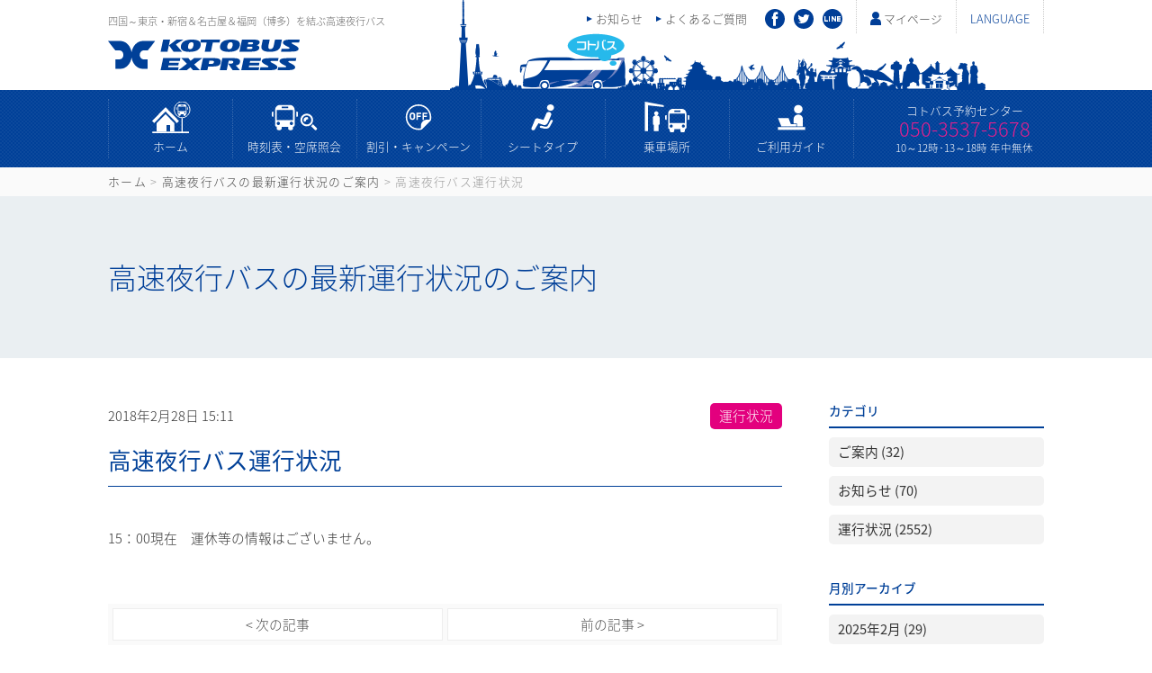

--- FILE ---
content_type: text/html
request_url: https://www.kotobus-express.jp/news/2018/02/post-118.html
body_size: 3012
content:
<!doctype html>
<html>
<head>
    <meta charset="utf-8">
    <meta name="viewport" content="width=device-width">
    <meta name="description" content="15：00現在　運休等の情報はございません。...">
    <meta property="og:type" content="article">
    <meta property="og:title" content="高速夜行バス運行状況">
    <meta property="og:url" content="https://www.kotobus-express.jp/news/2018/02/post-118.html">
    <meta property="og:description" content="15：00現在　運休等の情報はございません。...">
    <meta property="og:site_name" content="コトバス">
    <title>高速夜行バスの最新運行状況のご案内 &gt;  コトバス&gt; 高速夜行バス運行状況</title>
    <link rel="prev" href="https://www.kotobus-express.jp/news/2018/02/post-117.html" title="高速夜行バス運行状況">
    <link rel="next" href="https://www.kotobus-express.jp/news/2018/03/post-119.html" title="高速夜行バス運行状況">
    <link rel="canonical" href="https://www.kotobus-express.jp/news/2018/02/post-118.html">
    <link rel="icon" href="https://www.kotobus-express.jp/images/base/icon_favicon.ico">
    <link rel="stylesheet" href="https://www.kotobus-express.jp/scripts/css/base.css">
    <script src="https://www.kotobus-express.jp/scripts/js/jquery.js"></script>
    <script src="https://www.kotobus-express.jp/scripts/js/jquery.base.js"></script>
    <script src="https://www.kotobus-express.jp/scripts/js/jquery.tile.js"></script>
</head>

<body>
<noscript><iframe src="https://www.googletagmanager.com/ns.html?id=GTM-WP66RC7" height="0" width="0" style="display:none;visibility:hidden"></iframe></noscript>
<script>(function(w,d,s,l,i){w[l]=w[l]||[];w[l].push({'gtm.start':new Date().getTime(),event:'gtm.js'});var f=d.getElementsByTagName(s)[0],j=d.createElement(s),dl=l!='dataLayer'?'&l='+l:'';j.async=true;j.src='https://www.googletagmanager.com/gtm.js?id='+i+dl;f.parentNode.insertBefore(j,f);})(window,document,'script','dataLayer','GTM-WP66RC7');</script>
<header id="header">
    <div>
        <h1><span>四国～東京・新宿＆名古屋＆福岡（博多）を結ぶ高速夜行バス</span><a href="https://www.kotobus-express.jp/"><img src="https://www.kotobus-express.jp/images/base/img_logo.svg" alt="コトバスエクスプレス"></a></h1>
        <nav>
            <h2>LANGUAGE</h2>
            <ul>
                <li><a href="https://www.kotobus-express.jp/">日本語</a></li>
                <li><a href="https://www.kotobus-express.jp/en/">ENGLISH</a></li>
                <li><a href="https://www.kotobus-express.jp/tw/">繁体中文</a></li>
            </ul>
        </nav>
        <div>
            <p class="pc"><a href="https://eexpress.jp/dy/13/common/pc/mypage/menu/index/">マイページ</a></p>
            <p class="sp"><a href="https://eexpress.jp/dy/13/common/pc/mypage/menu/index/">マイページ</a></p>
        </div>
    </div>
    <section>
        <h2><span>メニュー</span></h2>
        <div>
            <div id="header_menu_main">
                <nav>
                    <ul>
                        <li><a href="https://www.kotobus-express.jp/">ホーム</a></li>
                        <li><a href="https://www.kotobus-express.jp/timetable/">時刻表・空席照会</a></li>
                        <li><a href="https://www.kotobus-express.jp/campaign/">割引・キャンペーン</a></li>
                        <li><a href="https://www.kotobus-express.jp/seat/">シートタイプ</a></li>
                        <li><a href="https://www.kotobus-express.jp/park/">乗車場所</a></li>
                        <li><a href="https://www.kotobus-express.jp/guide/">ご利用ガイド</a></li>
                    </ul>
                </nav>
                <p>コトバス予約センター<a href="tel:05035375678">050-3537-5678</a><span>10～12時･13～18時 年中無休</span></p>
            </div>
            <div id="header_menu_sub">
                <div>
                    <nav>
                        <ul>
                            <li><a href="https://www.kotobus-express.jp/news/">お知らせ</a></li>
                            <li><a href="https://www.kotobus-express.jp/faq/">よくあるご質問</a></li>
                        </ul>
                    </nav>
                    <aside>
                        <ul>
                            <li><a href="http://www.facebook.com/kotobus" target="_blank"><img src="https://www.kotobus-express.jp/images/base/sns_facebook.svg" alt="facebook"></a></li>
                            <li><a href="http://twitter.com/#!/KOTOBUS" target="_blank"><img src="https://www.kotobus-express.jp/images/base/sns_twitter.svg" alt="twitter"></a></li>
                            <li><a href="https://lin.ee/7EcnuoM" target="_blank"><img src="https://www.kotobus-express.jp/images/base/sns_line.svg" alt="LINE"></a></li>
                        </ul>
                    </aside>
                </div>
            </div>
        </div>
    </section>
</header>
<main id="news">
    <header id="main_header">
        <nav>
            <p><a href="https://www.kotobus-express.jp/">ホーム</a> &gt; <a href="https://www.kotobus-express.jp/news/">高速夜行バスの最新運行状況のご案内</a> &gt; 高速夜行バス運行状況</p>
        </nav>
        <div>
            <h2>高速夜行バスの最新運行状況のご案内</h2>
        </div>
    </header>
    <div id="contents">
        <div id="blog_main">
            <article id="blog_entry">
                <header>
                    <p class="time"><time datetime="2018年2月28日 15:11" itemprop="datePublished">2018年2月28日 15:11</time></p>
                    <p class="category"><a href="https://www.kotobus-express.jp/news/status/" class="status">運行状況</a></p>
                    <h3>高速夜行バス運行状況</h3>
                </header>
                <div id="blog_entry_body">
<p>15：00現在　運休等の情報はございません。</p>
                </div>
            </article>
            <nav id="blog_main_pagination">
                <ul>
                    <li class="prev"><a rel="prev" href="https://www.kotobus-express.jp/news/2018/02/post-117.html">前の記事 &gt;</a></li>
                    <li class="next"><a rel="next" href="https://www.kotobus-express.jp/news/2018/03/post-119.html">&lt; 次の記事</a></li>
                </ul>
            </nav>
        </div>
        <div id="blog_side">
            <nav>
                <h3>カテゴリ</h3>
                <ul>
                    <li><a href="https://www.kotobus-express.jp/news/information/">ご案内 (32)</a></li>
                    <li><a href="https://www.kotobus-express.jp/news/news/">お知らせ (70)</a></li>
                    <li><a href="https://www.kotobus-express.jp/news/status/">運行状況 (2552)</a></li>
                </ul>
            </nav>
            <nav>
                <h3>月別アーカイブ</h3>
                <ul>
                    <li><a href="https://www.kotobus-express.jp/news/2025/02/">2025年2月 (29)</a></li>
                    <li><a href="https://www.kotobus-express.jp/news/2025/01/">2025年1月 (35)</a></li>
                    <li><a href="https://www.kotobus-express.jp/news/2024/12/">2024年12月 (32)</a></li>
                    <li><a href="https://www.kotobus-express.jp/news/2024/11/">2024年11月 (30)</a></li>
                    <li><a href="https://www.kotobus-express.jp/news/2024/10/">2024年10月 (31)</a></li>
                    <li><a href="https://www.kotobus-express.jp/news/2024/09/">2024年9月 (31)</a></li>
                    <li><a href="https://www.kotobus-express.jp/news/2024/08/">2024年8月 (40)</a></li>
                    <li><a href="https://www.kotobus-express.jp/news/2024/07/">2024年7月 (30)</a></li>
                    <li><a href="https://www.kotobus-express.jp/news/2024/06/">2024年6月 (30)</a></li>
                    <li><a href="https://www.kotobus-express.jp/news/2024/05/">2024年5月 (32)</a></li>
                    <li><a href="https://www.kotobus-express.jp/news/2024/04/">2024年4月 (32)</a></li>
                    <li><a href="https://www.kotobus-express.jp/news/2024/03/">2024年3月 (32)</a></li>
                    <li><a href="https://www.kotobus-express.jp/news/2024/02/">2024年2月 (30)</a></li>
                    <li><a href="https://www.kotobus-express.jp/news/2024/01/">2024年1月 (34)</a></li>
                    <li><a href="https://www.kotobus-express.jp/news/2023/12/">2023年12月 (33)</a></li>
                    <li><a href="https://www.kotobus-express.jp/news/2023/11/">2023年11月 (30)</a></li>
                    <li><a href="https://www.kotobus-express.jp/news/2023/10/">2023年10月 (33)</a></li>
                    <li><a href="https://www.kotobus-express.jp/news/2023/09/">2023年9月 (32)</a></li>
                    <li><a href="https://www.kotobus-express.jp/news/2023/08/">2023年8月 (33)</a></li>
                    <li><a href="https://www.kotobus-express.jp/news/2023/07/">2023年7月 (33)</a></li>
                    <li><a href="https://www.kotobus-express.jp/news/2023/06/">2023年6月 (30)</a></li>
                    <li><a href="https://www.kotobus-express.jp/news/2023/05/">2023年5月 (34)</a></li>
                    <li><a href="https://www.kotobus-express.jp/news/2023/04/">2023年4月 (30)</a></li>
                    <li><a href="https://www.kotobus-express.jp/news/2023/03/">2023年3月 (33)</a></li>
                    <li><a href="https://www.kotobus-express.jp/news/2023/02/">2023年2月 (29)</a></li>
                    <li><a href="https://www.kotobus-express.jp/news/2023/01/">2023年1月 (36)</a></li>
                    <li><a href="https://www.kotobus-express.jp/news/2022/12/">2022年12月 (35)</a></li>
                    <li><a href="https://www.kotobus-express.jp/news/2022/11/">2022年11月 (32)</a></li>
                    <li><a href="https://www.kotobus-express.jp/news/2022/10/">2022年10月 (31)</a></li>
                    <li><a href="https://www.kotobus-express.jp/news/2022/09/">2022年9月 (34)</a></li>
                    <li><a href="https://www.kotobus-express.jp/news/2022/08/">2022年8月 (31)</a></li>
                    <li><a href="https://www.kotobus-express.jp/news/2022/07/">2022年7月 (34)</a></li>
                    <li><a href="https://www.kotobus-express.jp/news/2022/06/">2022年6月 (32)</a></li>
                    <li><a href="https://www.kotobus-express.jp/news/2022/05/">2022年5月 (30)</a></li>
                    <li><a href="https://www.kotobus-express.jp/news/2022/04/">2022年4月 (31)</a></li>
                    <li><a href="https://www.kotobus-express.jp/news/2022/03/">2022年3月 (32)</a></li>
                    <li><a href="https://www.kotobus-express.jp/news/2022/02/">2022年2月 (31)</a></li>
                    <li><a href="https://www.kotobus-express.jp/news/2022/01/">2022年1月 (31)</a></li>
                    <li><a href="https://www.kotobus-express.jp/news/2021/12/">2021年12月 (33)</a></li>
                    <li><a href="https://www.kotobus-express.jp/news/2021/11/">2021年11月 (32)</a></li>
                    <li><a href="https://www.kotobus-express.jp/news/2021/10/">2021年10月 (31)</a></li>
                    <li><a href="https://www.kotobus-express.jp/news/2021/09/">2021年9月 (30)</a></li>
                    <li><a href="https://www.kotobus-express.jp/news/2021/08/">2021年8月 (34)</a></li>
                    <li><a href="https://www.kotobus-express.jp/news/2021/07/">2021年7月 (33)</a></li>
                    <li><a href="https://www.kotobus-express.jp/news/2021/06/">2021年6月 (31)</a></li>
                    <li><a href="https://www.kotobus-express.jp/news/2021/05/">2021年5月 (31)</a></li>
                    <li><a href="https://www.kotobus-express.jp/news/2021/04/">2021年4月 (29)</a></li>
                    <li><a href="https://www.kotobus-express.jp/news/2021/03/">2021年3月 (29)</a></li>
                    <li><a href="https://www.kotobus-express.jp/news/2021/02/">2021年2月 (27)</a></li>
                    <li><a href="https://www.kotobus-express.jp/news/2021/01/">2021年1月 (35)</a></li>
                    <li><a href="https://www.kotobus-express.jp/news/2020/12/">2020年12月 (31)</a></li>
                    <li><a href="https://www.kotobus-express.jp/news/2020/11/">2020年11月 (30)</a></li>
                    <li><a href="https://www.kotobus-express.jp/news/2020/10/">2020年10月 (33)</a></li>
                    <li><a href="https://www.kotobus-express.jp/news/2020/09/">2020年9月 (33)</a></li>
                    <li><a href="https://www.kotobus-express.jp/news/2020/08/">2020年8月 (32)</a></li>
                    <li><a href="https://www.kotobus-express.jp/news/2020/07/">2020年7月 (33)</a></li>
                    <li><a href="https://www.kotobus-express.jp/news/2020/06/">2020年6月 (9)</a></li>
                    <li><a href="https://www.kotobus-express.jp/news/2020/05/">2020年5月 (2)</a></li>
                    <li><a href="https://www.kotobus-express.jp/news/2020/04/">2020年4月 (9)</a></li>
                    <li><a href="https://www.kotobus-express.jp/news/2020/03/">2020年3月 (28)</a></li>
                    <li><a href="https://www.kotobus-express.jp/news/2020/02/">2020年2月 (23)</a></li>
                    <li><a href="https://www.kotobus-express.jp/news/2020/01/">2020年1月 (25)</a></li>
                    <li><a href="https://www.kotobus-express.jp/news/2019/12/">2019年12月 (27)</a></li>
                    <li><a href="https://www.kotobus-express.jp/news/2019/11/">2019年11月 (30)</a></li>
                    <li><a href="https://www.kotobus-express.jp/news/2019/10/">2019年10月 (31)</a></li>
                    <li><a href="https://www.kotobus-express.jp/news/2019/09/">2019年9月 (29)</a></li>
                    <li><a href="https://www.kotobus-express.jp/news/2019/08/">2019年8月 (32)</a></li>
                    <li><a href="https://www.kotobus-express.jp/news/2019/07/">2019年7月 (28)</a></li>
                    <li><a href="https://www.kotobus-express.jp/news/2019/06/">2019年6月 (28)</a></li>
                    <li><a href="https://www.kotobus-express.jp/news/2019/05/">2019年5月 (28)</a></li>
                    <li><a href="https://www.kotobus-express.jp/news/2019/04/">2019年4月 (26)</a></li>
                    <li><a href="https://www.kotobus-express.jp/news/2019/03/">2019年3月 (29)</a></li>
                    <li><a href="https://www.kotobus-express.jp/news/2019/02/">2019年2月 (25)</a></li>
                    <li><a href="https://www.kotobus-express.jp/news/2019/01/">2019年1月 (29)</a></li>
                    <li><a href="https://www.kotobus-express.jp/news/2018/12/">2018年12月 (36)</a></li>
                    <li><a href="https://www.kotobus-express.jp/news/2018/11/">2018年11月 (26)</a></li>
                    <li><a href="https://www.kotobus-express.jp/news/2018/10/">2018年10月 (31)</a></li>
                    <li><a href="https://www.kotobus-express.jp/news/2018/09/">2018年9月 (35)</a></li>
                    <li><a href="https://www.kotobus-express.jp/news/2018/08/">2018年8月 (33)</a></li>
                    <li><a href="https://www.kotobus-express.jp/news/2018/07/">2018年7月 (40)</a></li>
                    <li><a href="https://www.kotobus-express.jp/news/2018/06/">2018年6月 (26)</a></li>
                    <li><a href="https://www.kotobus-express.jp/news/2018/05/">2018年5月 (30)</a></li>
                    <li><a href="https://www.kotobus-express.jp/news/2018/04/">2018年4月 (27)</a></li>
                    <li><a href="https://www.kotobus-express.jp/news/2018/03/">2018年3月 (28)</a></li>
                    <li><a href="https://www.kotobus-express.jp/news/2018/02/">2018年2月 (24)</a></li>
                    <li><a href="https://www.kotobus-express.jp/news/2018/01/">2018年1月 (29)</a></li>
                    <li><a href="https://www.kotobus-express.jp/news/2017/12/">2017年12月 (29)</a></li>
                    <li><a href="https://www.kotobus-express.jp/news/2017/11/">2017年11月 (24)</a></li>
                    <li><a href="https://www.kotobus-express.jp/news/2017/10/">2017年10月 (20)</a></li>
                </ul>
            </nav>
        </div>
    </div>
</main>
<footer id="footer">
    <nav>
        <div>
            <section>
                <h2>高速バスについて</h2>
                <ul>
                    <li><a href="https://www.kotobus-express.jp/timetable/">運行路線一覧</a></li>
                    <li><a href="https://www.kotobus-express.jp/park/">乗車場所</a></li>
                    <li><a href="https://www.kotobus-express.jp/campaign/">割引・キャンペーン</a></li>
                    <li><a href="https://www.kotobus-express.jp/seat/">シートタイプ</a></li>
                    <li><a href="https://www.kotobus-express.jp/news/">お知らせ</a></li>
                    <li><a href="https://www.kotobus-express.jp/column/">コトバスコラム</a></li>
                    <li class="pc"><a href="https://eexpress.jp/dy/13/common/pc/mypage/menu/index/">マイページ</a></li>
                    <li class="sp"><a href="https://eexpress.jp/dy/13/common/mb/mypage/menu/index/">マイページ</a></li>
                </ul>
            </section>
            <section>
                <h2>ご利用ガイド</h2>
                <ul>
                    <li><a href="https://www.kotobus-express.jp/guide/reserve.html">はじめてご予約される方</a></li>
                    <li><a href="https://www.kotobus-express.jp/faq/">よくあるご質問</a></li>
                    <li><a href="https://www.kotobus-express.jp/guide/pay.html">お支払い方法</a></li>
                    <li><a href="https://www.kotobus-express.jp/guide/baggage.html">手荷物・ペット</a></li>
                    <li><a href="https://www.kotobus-express.jp/guide/cancel.html">変更取消について</a></li>
                    <li><a href="https://www.kotobus-express.jp/guide/facility.html">車内設備</a></li>
                    <li><a href="https://www.kotobus-express.jp/member/">コトバスネットポイント</a></li>
                </ul>
            </section>
            <section>
                <h2>コトバスエクスプレスについて</h2>
                <ul>
                    <li><a href="https://www.kotobus-express.jp/driver/">ドライバー紹介</a></li>
                    <li><a href="https://www.kotobus-express.jp/company/">会社概要</a></li>
                    <li><a href="https://www.kotobus-express.jp/driver/safety.html">安全・品質向上への取組み</a></li>
                    <li><a href="https://www.kotobus-express.jp/company/condition.html">旅行条件書</a></li>
                    <li><a href="https://www.kotobus-express.jp/cm/">CMギャラリー</a></li>
                    <li><a href="https://www.kotobus-express.jp/company/stipulation/">標識・約款</a></li>
                    <li><a href="https://www.kotobus-express.jp/inquiry/">お問い合わせ</a></li>
                    <li><a href="https://www.kotobus.com/privacy/" target="_blank">プライバシーポリシー</a></li>
                </ul>
            </section>
        </div>
    </nav>
    <div>
        <div id="footer_tel">
            <h2>コトバス予約センター<br><span>10～12時･13～18時 年中無休</span></h2>
            <p><a href="tel:05035375678">050-3537-5678</a></p>
        </div>
        <div id="footer_certification">
            <ul>
                <li><img src="https://www.kotobus-express.jp/images/base/img_cert_pmark.png" alt="プライバシーマーク"></li>
            </ul>
        </div>
    </div>
    <div id="footer_copyright">
        <div>
            <p>Copyright &copy; Kotobus Group All rights reserved.</p>
            <p><a href="http://www.kotobus.com/" target="_blank"><img src="https://www.kotobus-express.jp/images/base/img_logo_group.svg" alt="コトバスグループ"></a></p>
        </div>
    </div>
    <p><img src="https://www.kotobus-express.jp/images/base/btn_pagetop.svg" alt="ページの上部へ"></p>
</footer>
<script id="tagjs">(function () {var tagjs = document.createElement("script");var s = document.getElementsByTagName("script")[0];tagjs.async = true;tagjs.src = "https://s.yjtag.jp/tag.js#site=GGGekHG";s.parentNode.insertBefore(tagjs, s);}());</script>
<noscript><iframe src="https://b.yjtag.jp/iframe?c=GGGekHG" width="1" height="1" frameborder="0" scrolling="no" marginheight="0" marginwidth="0"></iframe></noscript>
</body>
</html>

--- FILE ---
content_type: image/svg+xml
request_url: https://www.kotobus-express.jp/images/base/icon_mypage_pc.svg
body_size: 664
content:
<?xml version="1.0" standalone="no"?>
<!-- Generator: Adobe Fireworks 10, Export SVG Extension by Aaron Beall (http://fireworks.abeall.com) . Version: 0.6.1  -->
<!DOCTYPE svg PUBLIC "-//W3C//DTD SVG 1.1//EN" "http://www.w3.org/Graphics/SVG/1.1/DTD/svg11.dtd">
<svg id="Untitled-%u30DA%u30FC%u30B8%201" viewBox="0 0 12 15" style="background-color:#ffffff00" version="1.1"
	xmlns="http://www.w3.org/2000/svg" xmlns:xlink="http://www.w3.org/1999/xlink" xml:space="preserve"
	x="0px" y="0px" width="12px" height="15px"
>
	<g id="%u30EC%u30A4%u30E4%u30FC%201">
		<path d="M 2 4 C 2 6.209 3.791 8 6 8 C 8.209 8 10 6.209 10 4 C 10 1.791 8.209 0 6 0 C 3.791 0 2 1.791 2 4 ZM 12 15 C 12 9.4774 11.5226 8 6 8 C 0.4774 8 0 9.4774 0 15 L 12 15 Z" fill="#003e97"/>
	</g>
</svg>

--- FILE ---
content_type: image/svg+xml
request_url: https://www.kotobus-express.jp/images/base/sns_twitter.svg
body_size: 1518
content:
<?xml version="1.0" standalone="no"?>
<!-- Generator: Adobe Fireworks 10, Export SVG Extension by Aaron Beall (http://fireworks.abeall.com) . Version: 0.6.1  -->
<!DOCTYPE svg PUBLIC "-//W3C//DTD SVG 1.1//EN" "http://www.w3.org/Graphics/SVG/1.1/DTD/svg11.dtd">
<svg id="Untitled-%u30DA%u30FC%u30B8%201" viewBox="0 0 22 22" style="background-color:#ffffff" version="1.1"
	xmlns="http://www.w3.org/2000/svg" xmlns:xlink="http://www.w3.org/1999/xlink" xml:space="preserve"
	x="0px" y="0px" width="22px" height="22px"
>
	<g id="%u30EC%u30A4%u30E4%u30FC%201">
		<rect x="0" y="0" width="22" height="22" fill="#003e97"/>
		<path d="M 16.2489 8.5157 C 16.2545 8.6228 16.257 8.7299 16.257 8.8384 C 16.257 12.1414 13.5332 15.95 8.5516 15.95 C 7.0217 15.95 5.5986 15.5366 4.4 14.8272 C 4.6127 14.8502 4.8278 14.8614 5.0461 14.8614 C 6.3159 14.8614 7.4824 14.4628 8.4089 13.7921 C 7.2246 13.7721 6.224 13.0493 5.8799 12.0566 C 6.0452 12.0856 6.2144 12.1012 6.3892 12.1012 C 6.6365 12.1012 6.8756 12.0708 7.1023 12.0135 C 5.8647 11.7837 4.9302 10.7732 4.9302 9.5627 C 4.9302 9.5523 4.9302 9.5418 4.9302 9.5314 C 5.2958 9.7188 5.7131 9.8311 6.1571 9.8437 C 5.4305 9.3961 4.9528 8.6302 4.9528 7.7632 C 4.9528 7.3052 5.0864 6.8761 5.3192 6.5066 C 6.6541 8.019 8.6506 9.0139 10.9009 9.118 C 10.855 8.9351 10.8308 8.7447 10.8308 8.5484 C 10.8308 7.1683 12.0433 6.05 13.5394 6.05 C 14.3177 6.05 15.0219 6.3534 15.5157 6.8382 C 16.1321 6.7267 16.7122 6.5185 17.2358 6.2322 C 17.0327 6.8159 16.6041 7.3059 16.0452 7.6145 C 16.5929 7.555 17.115 7.4204 17.6 7.2219 C 17.2374 7.723 16.7782 8.1633 16.2489 8.5157 Z" fill="#ffffff"/>
	</g>
</svg>